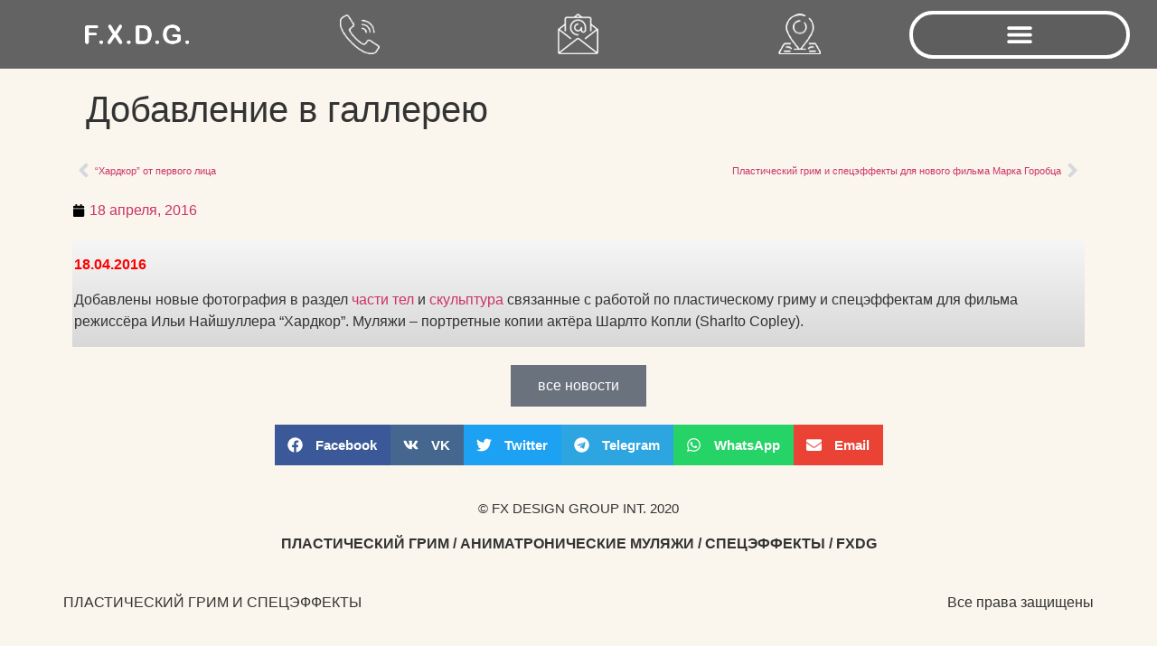

--- FILE ---
content_type: text/html; charset=UTF-8
request_url: http://www.fxdesignpro.com/%D0%B4%D0%BE%D0%B1%D0%B0%D0%B2%D0%BB%D0%B5%D0%BD%D0%B8%D0%B5-%D0%B2-%D0%B3%D0%B0%D0%BB%D0%BB%D0%B5%D1%80%D0%B5%D1%8E/
body_size: 62367
content:
<!doctype html><html lang="ru-RU"><head><meta charset="UTF-8"><meta name="viewport" content="width=device-width, initial-scale=1"><link rel="profile" href="https://gmpg.org/xfn/11"><meta name='robots' content='index, follow, max-image-preview:large, max-snippet:-1, max-video-preview:-1' /><link media="all" href="http://www.fxdesignpro.com/wp-content/cache/autoptimize/css/autoptimize_bff1f36bbf1b7ce338f2806dc3273b9b.css" rel="stylesheet"><title>Пластический грим и спецэффекты</title><meta name="description" content="Пластический грим и спецэффекты" /><link rel="canonical" href="https://www.fxdesignpro.com/добавление-в-галлерею/" /><meta property="og:locale" content="ru_RU" /><meta property="og:type" content="article" /><meta property="og:title" content="Пластический грим и спецэффекты" /><meta property="og:description" content="Пластический грим и спецэффекты" /><meta property="og:url" content="https://www.fxdesignpro.com/добавление-в-галлерею/" /><meta property="og:site_name" content="СТУДИЯ ПЕТРА ГОРШЕНИНА. FX DESIGN GROUP INT. ПЛАСТИЧЕСКИЙ ГРИМ И СПЕЦЭФФЕКТЫ" /><meta property="article:publisher" content="https://www.facebook.com/fxdg.ru" /><meta property="article:published_time" content="2016-04-18T17:48:44+00:00" /><meta property="article:modified_time" content="2017-05-29T11:04:29+00:00" /><meta property="og:image" content="https://www.fxdesignpro.com/wp-content/uploads/2012/06/IMG_3593.jpg" /><meta property="og:image:width" content="450" /><meta property="og:image:height" content="600" /><meta property="og:image:type" content="image/jpeg" /><meta name="author" content="F.X.D.G" /><meta name="twitter:card" content="summary_large_image" /><meta name="twitter:label1" content="Написано автором" /><meta name="twitter:data1" content="F.X.D.G" /> <script type="application/ld+json" class="yoast-schema-graph">{"@context":"https://schema.org","@graph":[{"@type":"WebPage","@id":"https://www.fxdesignpro.com/%d0%b4%d0%be%d0%b1%d0%b0%d0%b2%d0%bb%d0%b5%d0%bd%d0%b8%d0%b5-%d0%b2-%d0%b3%d0%b0%d0%bb%d0%bb%d0%b5%d1%80%d0%b5%d1%8e/","url":"https://www.fxdesignpro.com/%d0%b4%d0%be%d0%b1%d0%b0%d0%b2%d0%bb%d0%b5%d0%bd%d0%b8%d0%b5-%d0%b2-%d0%b3%d0%b0%d0%bb%d0%bb%d0%b5%d1%80%d0%b5%d1%8e/","name":"Пластический грим и спецэффекты","isPartOf":{"@id":"https://www.fxdesignpro.com/#website"},"primaryImageOfPage":{"@id":"https://www.fxdesignpro.com/%d0%b4%d0%be%d0%b1%d0%b0%d0%b2%d0%bb%d0%b5%d0%bd%d0%b8%d0%b5-%d0%b2-%d0%b3%d0%b0%d0%bb%d0%bb%d0%b5%d1%80%d0%b5%d1%8e/#primaryimage"},"image":{"@id":"https://www.fxdesignpro.com/%d0%b4%d0%be%d0%b1%d0%b0%d0%b2%d0%bb%d0%b5%d0%bd%d0%b8%d0%b5-%d0%b2-%d0%b3%d0%b0%d0%bb%d0%bb%d0%b5%d1%80%d0%b5%d1%8e/#primaryimage"},"thumbnailUrl":"https://www.fxdesignpro.com/wp-content/uploads/2012/06/IMG_3593.jpg","datePublished":"2016-04-18T17:48:44+00:00","dateModified":"2017-05-29T11:04:29+00:00","author":{"@id":"https://www.fxdesignpro.com/#/schema/person/91f847ef8410882ec8d117f20b62f6cf"},"description":"Пластический грим и спецэффекты","breadcrumb":{"@id":"https://www.fxdesignpro.com/%d0%b4%d0%be%d0%b1%d0%b0%d0%b2%d0%bb%d0%b5%d0%bd%d0%b8%d0%b5-%d0%b2-%d0%b3%d0%b0%d0%bb%d0%bb%d0%b5%d1%80%d0%b5%d1%8e/#breadcrumb"},"inLanguage":"ru-RU","potentialAction":[{"@type":"ReadAction","target":["https://www.fxdesignpro.com/%d0%b4%d0%be%d0%b1%d0%b0%d0%b2%d0%bb%d0%b5%d0%bd%d0%b8%d0%b5-%d0%b2-%d0%b3%d0%b0%d0%bb%d0%bb%d0%b5%d1%80%d0%b5%d1%8e/"]}]},{"@type":"ImageObject","inLanguage":"ru-RU","@id":"https://www.fxdesignpro.com/%d0%b4%d0%be%d0%b1%d0%b0%d0%b2%d0%bb%d0%b5%d0%bd%d0%b8%d0%b5-%d0%b2-%d0%b3%d0%b0%d0%bb%d0%bb%d0%b5%d1%80%d0%b5%d1%8e/#primaryimage","url":"https://www.fxdesignpro.com/wp-content/uploads/2012/06/IMG_3593.jpg","contentUrl":"https://www.fxdesignpro.com/wp-content/uploads/2012/06/IMG_3593.jpg","width":450,"height":600,"caption":"Скульптура. Пластический грим. Пётр Горшенин."},{"@type":"BreadcrumbList","@id":"https://www.fxdesignpro.com/%d0%b4%d0%be%d0%b1%d0%b0%d0%b2%d0%bb%d0%b5%d0%bd%d0%b8%d0%b5-%d0%b2-%d0%b3%d0%b0%d0%bb%d0%bb%d0%b5%d1%80%d0%b5%d1%8e/#breadcrumb","itemListElement":[{"@type":"ListItem","position":1,"name":"Главная страница","item":"https://www.fxdesignpro.com/"},{"@type":"ListItem","position":2,"name":"НОВОСТИ","item":"https://www.fxdesignpro.com/%d0%9d%d0%9e%d0%92%d0%9e%d0%a1%d0%a2%d0%98/"},{"@type":"ListItem","position":3,"name":"Добавление в галлерею"}]},{"@type":"WebSite","@id":"https://www.fxdesignpro.com/#website","url":"https://www.fxdesignpro.com/","name":"СТУДИЯ ПЕТРА ГОРШЕНИНА. FX DESIGN GROUP INT. ПЛАСТИЧЕСКИЙ ГРИМ И СПЕЦЭФФЕКТЫ","description":"ПЛАСТИЧЕСКИЙ ГРИМ И СПЕЦЭФФЕКТЫ","potentialAction":[{"@type":"SearchAction","target":{"@type":"EntryPoint","urlTemplate":"https://www.fxdesignpro.com/?s={search_term_string}"},"query-input":{"@type":"PropertyValueSpecification","valueRequired":true,"valueName":"search_term_string"}}],"inLanguage":"ru-RU"},{"@type":"Person","@id":"https://www.fxdesignpro.com/#/schema/person/91f847ef8410882ec8d117f20b62f6cf","name":"F.X.D.G","image":{"@type":"ImageObject","inLanguage":"ru-RU","@id":"https://www.fxdesignpro.com/#/schema/person/image/","url":"https://secure.gravatar.com/avatar/d328fb1ebd2d412240c47bc39b9308eeaa055669dcec6d15b3e89a1941b8447b?s=96&d=blank&r=g","contentUrl":"https://secure.gravatar.com/avatar/d328fb1ebd2d412240c47bc39b9308eeaa055669dcec6d15b3e89a1941b8447b?s=96&d=blank&r=g","caption":"F.X.D.G"},"url":"https://www.fxdesignpro.com/author/admin/"}]}</script> <link href='//hb.wpmucdn.com' rel='preconnect' /><link rel="alternate" type="application/rss+xml" title="СТУДИЯ ПЕТРА ГОРШЕНИНА. FX DESIGN GROUP INT. ПЛАСТИЧЕСКИЙ ГРИМ И СПЕЦЭФФЕКТЫ &raquo; Лента" href="https://www.fxdesignpro.com/feed/" /><link rel="alternate" type="application/rss+xml" title="СТУДИЯ ПЕТРА ГОРШЕНИНА. FX DESIGN GROUP INT. ПЛАСТИЧЕСКИЙ ГРИМ И СПЕЦЭФФЕКТЫ &raquo; Лента комментариев" href="https://www.fxdesignpro.com/comments/feed/" /><link rel="alternate" title="oEmbed (JSON)" type="application/json+oembed" href="https://www.fxdesignpro.com/wp-json/oembed/1.0/embed?url=https%3A%2F%2Fwww.fxdesignpro.com%2F%25d0%25b4%25d0%25be%25d0%25b1%25d0%25b0%25d0%25b2%25d0%25bb%25d0%25b5%25d0%25bd%25d0%25b8%25d0%25b5-%25d0%25b2-%25d0%25b3%25d0%25b0%25d0%25bb%25d0%25bb%25d0%25b5%25d1%2580%25d0%25b5%25d1%258e%2F" /><link rel="alternate" title="oEmbed (XML)" type="text/xml+oembed" href="https://www.fxdesignpro.com/wp-json/oembed/1.0/embed?url=https%3A%2F%2Fwww.fxdesignpro.com%2F%25d0%25b4%25d0%25be%25d0%25b1%25d0%25b0%25d0%25b2%25d0%25bb%25d0%25b5%25d0%25bd%25d0%25b8%25d0%25b5-%25d0%25b2-%25d0%25b3%25d0%25b0%25d0%25bb%25d0%25bb%25d0%25b5%25d1%2580%25d0%25b5%25d1%258e%2F&#038;format=xml" /><link rel='stylesheet' id='elementor-post-3046-css' href='http://www.fxdesignpro.com/wp-content/cache/autoptimize/css/autoptimize_single_2d0fd6cba8378ab5483aac19e7e31dac.css?ver=1764978370' media='all' /><link rel='stylesheet' id='elementor-post-3067-css' href='http://www.fxdesignpro.com/wp-content/cache/autoptimize/css/autoptimize_single_5c027672be68e9c6cb8e09003fd842ed.css?ver=1764978370' media='all' /><link rel='stylesheet' id='elementor-post-3505-css' href='http://www.fxdesignpro.com/wp-content/cache/autoptimize/css/autoptimize_single_df244026d54aae584d828172e4d375d8.css?ver=1764979864' media='all' /><link rel='stylesheet' id='elementor-gf-local-roboto-css' href='http://www.fxdesignpro.com/wp-content/cache/autoptimize/css/autoptimize_single_1119ad88deaf5865f5195c8ce980d12f.css?ver=1742254877' media='all' /><link rel='stylesheet' id='elementor-gf-local-robotoslab-css' href='http://www.fxdesignpro.com/wp-content/cache/autoptimize/css/autoptimize_single_20cad71040a127c3f8d6a2e6c6135421.css?ver=1742254882' media='all' /> <script src="http://www.fxdesignpro.com/wp-includes/js/jquery/jquery.min.js?ver=3.7.1" id="jquery-core-js"></script> <link rel="https://api.w.org/" href="https://www.fxdesignpro.com/wp-json/" /><link rel="alternate" title="JSON" type="application/json" href="https://www.fxdesignpro.com/wp-json/wp/v2/posts/1417" /><link rel="EditURI" type="application/rsd+xml" title="RSD" href="https://www.fxdesignpro.com/xmlrpc.php?rsd" /><meta name="generator" content="WordPress 6.9" /><link rel='shortlink' href='https://www.fxdesignpro.com/?p=1417' /><meta name="generator" content="Elementor 3.33.3; features: e_font_icon_svg, additional_custom_breakpoints; settings: css_print_method-external, google_font-enabled, font_display-auto"></head><body class="wp-singular post-template-default single single-post postid-1417 single-format-standard wp-embed-responsive wp-theme-hello-elementor metaslider-plugin hello-elementor-default elementor-default elementor-kit-3046 elementor-page-3505"> <a class="skip-link screen-reader-text" href="#content">Перейти к содержимому</a><header data-elementor-type="header" data-elementor-id="3067" class="elementor elementor-3067 elementor-location-header" data-elementor-post-type="elementor_library"><header class="elementor-section elementor-top-section elementor-element elementor-element-1179422 elementor-section-content-middle elementor-section-full_width elementor-section-height-min-height elementor-section-stretched elementor-hidden-tablet elementor-hidden-phone elementor-section-height-default elementor-section-items-middle elementor-invisible" data-id="1179422" data-element_type="section" data-settings="{&quot;background_background&quot;:&quot;classic&quot;,&quot;animation&quot;:&quot;fadeInUp&quot;,&quot;sticky&quot;:&quot;top&quot;,&quot;stretch_section&quot;:&quot;section-stretched&quot;,&quot;sticky_on&quot;:[&quot;desktop&quot;,&quot;tablet&quot;,&quot;mobile&quot;],&quot;sticky_offset&quot;:0,&quot;sticky_effects_offset&quot;:0,&quot;sticky_anchor_link_offset&quot;:0}"><div class="elementor-container elementor-column-gap-no"><div class="elementor-column elementor-col-20 elementor-top-column elementor-element elementor-element-235f6f39" data-id="235f6f39" data-element_type="column"><div class="elementor-widget-wrap elementor-element-populated"><div class="elementor-element elementor-element-4fa97b30 elementor-widget elementor-widget-image" data-id="4fa97b30" data-element_type="widget" data-settings="{&quot;motion_fx_motion_fx_scrolling&quot;:&quot;yes&quot;,&quot;motion_fx_devices&quot;:[&quot;desktop&quot;,&quot;tablet&quot;,&quot;mobile&quot;]}" data-widget_type="image.default"><div class="elementor-widget-container"> <a href="http://www.fxdesignpro.com/"> <img width="217" height="50" src="https://www.fxdesignpro.com/wp-content/uploads/2020/08/logo_1-2.png" class="attachment-large size-large wp-image-3083" alt="logo" /> </a></div></div></div></div><div class="elementor-column elementor-col-20 elementor-top-column elementor-element elementor-element-d0e6f3a" data-id="d0e6f3a" data-element_type="column"><div class="elementor-widget-wrap elementor-element-populated"><div class="elementor-element elementor-element-140423f elementor-widget elementor-widget-image" data-id="140423f" data-element_type="widget" data-widget_type="image.default"><div class="elementor-widget-container"> <a href="tel:+79037401220"> <img width="50" height="50" src="https://www.fxdesignpro.com/wp-content/uploads/2020/08/phone.png" class="attachment-large size-large wp-image-3562" alt="phone" /> </a></div></div></div></div><div class="elementor-column elementor-col-20 elementor-top-column elementor-element elementor-element-e6989f1" data-id="e6989f1" data-element_type="column"><div class="elementor-widget-wrap elementor-element-populated"><div class="elementor-element elementor-element-33d1872 elementor-widget elementor-widget-image" data-id="33d1872" data-element_type="widget" data-widget_type="image.default"><div class="elementor-widget-container"> <a href="mailto:fxdesignpro@gmail.com"> <img width="50" height="50" src="https://www.fxdesignpro.com/wp-content/uploads/2020/08/mail.png" class="attachment-large size-large wp-image-3563" alt="mail" /> </a></div></div></div></div><div class="elementor-column elementor-col-20 elementor-top-column elementor-element elementor-element-a76a0c4" data-id="a76a0c4" data-element_type="column"><div class="elementor-widget-wrap elementor-element-populated"><div class="elementor-element elementor-element-78d570a elementor-widget elementor-widget-image" data-id="78d570a" data-element_type="widget" data-widget_type="image.default"><div class="elementor-widget-container"> <a href="https://www.google.com/maps/place/FX+Design+group+int+(FXDG)/@55.7219306,37.5340768,15z/data=!4m5!3m4!1s0x0:0xb828561f003a4f72!8m2!3d55.7219306!4d37.5340768" yandexnavi=""> <img loading="lazy" width="50" height="50" src="https://www.fxdesignpro.com/wp-content/uploads/2020/08/location.png" class="attachment-large size-large wp-image-3564" alt="location" /> </a></div></div></div></div><div class="elementor-column elementor-col-20 elementor-top-column elementor-element elementor-element-cc0f6eb" data-id="cc0f6eb" data-element_type="column"><div class="elementor-widget-wrap elementor-element-populated"><div class="elementor-element elementor-element-6b78282 elementor-nav-menu--stretch elementor-nav-menu__text-align-center elementor-nav-menu--toggle elementor-nav-menu--burger elementor-widget elementor-widget-nav-menu" data-id="6b78282" data-element_type="widget" data-settings="{&quot;layout&quot;:&quot;dropdown&quot;,&quot;full_width&quot;:&quot;stretch&quot;,&quot;submenu_icon&quot;:{&quot;value&quot;:&quot;&lt;i aria-hidden=\&quot;true\&quot; class=\&quot;fas e-plus-icon\&quot;&gt;&lt;\/i&gt;&quot;,&quot;library&quot;:&quot;&quot;},&quot;toggle&quot;:&quot;burger&quot;}" data-widget_type="nav-menu.default"><div class="elementor-widget-container"><div class="elementor-menu-toggle" role="button" tabindex="0" aria-label="Переключатель меню" aria-expanded="false"> <svg aria-hidden="true" role="presentation" class="elementor-menu-toggle__icon--open e-font-icon-svg e-eicon-menu-bar" viewBox="0 0 1000 1000" xmlns="http://www.w3.org/2000/svg"><path d="M104 333H896C929 333 958 304 958 271S929 208 896 208H104C71 208 42 237 42 271S71 333 104 333ZM104 583H896C929 583 958 554 958 521S929 458 896 458H104C71 458 42 487 42 521S71 583 104 583ZM104 833H896C929 833 958 804 958 771S929 708 896 708H104C71 708 42 737 42 771S71 833 104 833Z"></path></svg><svg aria-hidden="true" role="presentation" class="elementor-menu-toggle__icon--close e-font-icon-svg e-eicon-close" viewBox="0 0 1000 1000" xmlns="http://www.w3.org/2000/svg"><path d="M742 167L500 408 258 167C246 154 233 150 217 150 196 150 179 158 167 167 154 179 150 196 150 212 150 229 154 242 171 254L408 500 167 742C138 771 138 800 167 829 196 858 225 858 254 829L496 587 738 829C750 842 767 846 783 846 800 846 817 842 829 829 842 817 846 804 846 783 846 767 842 750 829 737L588 500 833 258C863 229 863 200 833 171 804 137 775 137 742 167Z"></path></svg></div><nav class="elementor-nav-menu--dropdown elementor-nav-menu__container" aria-hidden="true"><ul id="menu-2-6b78282" class="elementor-nav-menu"><li class="menu-item menu-item-type-post_type menu-item-object-page menu-item-home menu-item-640"><a href="https://www.fxdesignpro.com/" class="elementor-item" tabindex="-1">F.X.D.G. Пластический грим и спецэффекты. Студия Петра Горшенина.</a></li><li class="menu-item menu-item-type-custom menu-item-object-custom menu-item-has-children menu-item-3490"><a href="#" class="elementor-item elementor-item-anchor" tabindex="-1">ГАЛЕРЕЯ / GALLERY</a><ul class="sub-menu elementor-nav-menu--dropdown"><li class="menu-item menu-item-type-post_type menu-item-object-page menu-item-66"><a href="https://www.fxdesignpro.com/%d0%b3%d0%b0%d0%bb%d0%b5%d1%80%d0%b5%d1%8f/%d0%b3%d1%80%d0%b8%d0%bc/" class="elementor-sub-item" tabindex="-1">ГРИМ / MAKEUP Пластический грим и спецэффекты. Студия Петра Горшенина FXDG.</a></li><li class="menu-item menu-item-type-post_type menu-item-object-page menu-item-97"><a href="https://www.fxdesignpro.com/%d0%b3%d0%b0%d0%bb%d0%b5%d1%80%d0%b5%d1%8f/%d0%bf%d0%bb%d0%b0%d1%81%d1%82%d0%b8%d1%87%d0%b5%d1%81%d0%ba%d0%b8%d0%b9-%d0%b3%d1%80%d0%b8%d0%bc/" class="elementor-sub-item" tabindex="-1">ПЛАСТИЧЕСКИЙ ГРИМ / PROSTHETIC MAKE-UPS Пластический грим и спецэффекты. Студия Петра Горшенина FXDG.</a></li><li class="menu-item menu-item-type-post_type menu-item-object-page menu-item-139"><a href="https://www.fxdesignpro.com/%d0%b3%d0%b0%d0%bb%d0%b5%d1%80%d0%b5%d1%8f/%d0%b3%d0%be%d0%bb%d0%be%d0%b2%d1%8b-%d0%b8-%d1%82%d0%b5%d0%bb%d0%b0/" class="elementor-sub-item" tabindex="-1">ГОЛОВЫ И ТЕЛА /  HEADS &#038; BODIES Пластический грим и спецэффекты. Студия Петра Горшенина FXDG.</a></li><li class="menu-item menu-item-type-post_type menu-item-object-page menu-item-166"><a href="https://www.fxdesignpro.com/%d0%b3%d0%b0%d0%bb%d0%b5%d1%80%d0%b5%d1%8f/%d1%80%d0%b0%d0%bd%d0%b5%d0%bd%d0%b8%d1%8f/" class="elementor-sub-item" tabindex="-1">РАНЕНИЯ / WOUNDS Пластический грим и спецэффекты. Студия Петра Горшенина FXDG.</a></li><li class="menu-item menu-item-type-post_type menu-item-object-page menu-item-197"><a href="https://www.fxdesignpro.com/%d0%b3%d0%b0%d0%bb%d0%b5%d1%80%d0%b5%d1%8f/%d0%b0%d0%bd%d0%b8%d0%bc%d0%b0%d1%82%d1%80%d0%be%d0%bd%d0%b8%d0%ba%d0%b0/" class="elementor-sub-item" tabindex="-1">АНИМАТРОНИКА / ANIMATRONICS . Пластический грим и спецэффекты. Студия Петра Горшенина FXDG.</a></li><li class="menu-item menu-item-type-post_type menu-item-object-page menu-item-252"><a href="https://www.fxdesignpro.com/%d0%b3%d0%b0%d0%bb%d0%b5%d1%80%d0%b5%d1%8f/%d0%bc%d1%83%d0%bb%d1%8f%d0%b6%d0%b8-%d0%b6%d0%b8%d0%b2%d0%be%d1%82%d0%bd%d1%8b%d1%85/" class="elementor-sub-item" tabindex="-1">МУЛЯЖИ ЖИВОТНЫХ / ANIMAL MODELS Пластический грим и спецэффекты. Студия Петра Горшенина FXDG.</a></li><li class="menu-item menu-item-type-post_type menu-item-object-page menu-item-228"><a href="https://www.fxdesignpro.com/%d0%b3%d0%b0%d0%bb%d0%b5%d1%80%d0%b5%d1%8f/%d1%81%d0%ba%d1%83%d0%bb%d1%8c%d0%bf%d1%82%d1%83%d1%80%d1%8b/" class="elementor-sub-item" tabindex="-1">СКУЛЬПТУРЫ / SCULPTURES Пластический грим и спецэффекты. Студия Петра Горшенина FXDG.</a></li><li class="menu-item menu-item-type-post_type menu-item-object-page menu-item-239"><a href="https://www.fxdesignpro.com/%d0%b3%d0%b0%d0%bb%d0%b5%d1%80%d0%b5%d1%8f/%d0%ba%d0%be%d1%81%d1%82%d1%8e%d0%bc%d1%8b/" class="elementor-sub-item" tabindex="-1">КОСТЮМЫ / COSTUMES Пластический грим и спецэффекты. Студия Петра Горшенина FXDG.</a></li><li class="menu-item menu-item-type-post_type menu-item-object-page menu-item-284"><a href="https://www.fxdesignpro.com/%d0%b3%d0%b0%d0%bb%d0%b5%d1%80%d0%b5%d1%8f/%d1%8d%d1%81%d0%ba%d0%b8%d0%b7%d1%8b/" class="elementor-sub-item" tabindex="-1">ЭСКИЗЫ / DRAFTS Пластический грим и спецэффекты. Студия Петра Горшенина FXDG.</a></li></ul></li><li class="menu-item menu-item-type-post_type menu-item-object-page menu-item-1548"><a href="https://www.fxdesignpro.com/%d1%84%d0%b8%d0%bb%d1%8c%d0%bc%d0%be%d0%b3%d1%80%d0%b0%d1%84%d0%b8%d1%8f/" class="elementor-item" tabindex="-1">ФИЛЬМОГРАФИЯ / FILMOGRAPHY</a></li><li class="menu-item menu-item-type-post_type menu-item-object-page menu-item-457"><a href="https://www.fxdesignpro.com/%d0%b2%d0%b8%d0%b4%d0%b5%d0%be/" class="elementor-item" tabindex="-1">ВИДЕО / VIDEO</a></li><li class="menu-item menu-item-type-post_type menu-item-object-page menu-item-627"><a href="https://www.fxdesignpro.com/f-x-d-g/" class="elementor-item" tabindex="-1">КОНТАКТ / CONTACT Пластический грим и спецэффекты. Студия Петра Горшенина FXDG.</a></li></ul></nav></div></div></div></div></div></header><header class="elementor-section elementor-top-section elementor-element elementor-element-4dffe15 elementor-section-content-middle elementor-section-full_width elementor-section-height-min-height elementor-section-stretched elementor-hidden-desktop elementor-section-height-default elementor-section-items-middle elementor-invisible" data-id="4dffe15" data-element_type="section" data-settings="{&quot;background_background&quot;:&quot;classic&quot;,&quot;animation&quot;:&quot;fadeInUp&quot;,&quot;stretch_section&quot;:&quot;section-stretched&quot;}"><div class="elementor-container elementor-column-gap-no"><div class="elementor-column elementor-col-50 elementor-top-column elementor-element elementor-element-cff6a91" data-id="cff6a91" data-element_type="column"><div class="elementor-widget-wrap elementor-element-populated"><div class="elementor-element elementor-element-2c9e1d5 elementor-widget-mobile__width-auto elementor-hidden-desktop elementor-widget elementor-widget-image" data-id="2c9e1d5" data-element_type="widget" data-settings="{&quot;motion_fx_motion_fx_scrolling&quot;:&quot;yes&quot;,&quot;motion_fx_devices&quot;:[&quot;desktop&quot;,&quot;tablet&quot;,&quot;mobile&quot;]}" data-widget_type="image.default"><div class="elementor-widget-container"> <a href="http://www.fxdesignpro.com/"> <img width="217" height="50" src="https://www.fxdesignpro.com/wp-content/uploads/2020/08/logo_1-2.png" class="attachment-large size-large wp-image-3083" alt="logo" /> </a></div></div></div></div><div class="elementor-column elementor-col-50 elementor-top-column elementor-element elementor-element-99e234e" data-id="99e234e" data-element_type="column"><div class="elementor-widget-wrap elementor-element-populated"><div class="elementor-element elementor-element-4dfe246 elementor-nav-menu--stretch elementor-nav-menu__text-align-center elementor-nav-menu--toggle elementor-nav-menu--burger elementor-widget elementor-widget-nav-menu" data-id="4dfe246" data-element_type="widget" data-settings="{&quot;layout&quot;:&quot;dropdown&quot;,&quot;full_width&quot;:&quot;stretch&quot;,&quot;submenu_icon&quot;:{&quot;value&quot;:&quot;&lt;i aria-hidden=\&quot;true\&quot; class=\&quot;fas e-plus-icon\&quot;&gt;&lt;\/i&gt;&quot;,&quot;library&quot;:&quot;&quot;},&quot;toggle&quot;:&quot;burger&quot;}" data-widget_type="nav-menu.default"><div class="elementor-widget-container"><div class="elementor-menu-toggle" role="button" tabindex="0" aria-label="Переключатель меню" aria-expanded="false"> <svg aria-hidden="true" role="presentation" class="elementor-menu-toggle__icon--open e-font-icon-svg e-eicon-menu-bar" viewBox="0 0 1000 1000" xmlns="http://www.w3.org/2000/svg"><path d="M104 333H896C929 333 958 304 958 271S929 208 896 208H104C71 208 42 237 42 271S71 333 104 333ZM104 583H896C929 583 958 554 958 521S929 458 896 458H104C71 458 42 487 42 521S71 583 104 583ZM104 833H896C929 833 958 804 958 771S929 708 896 708H104C71 708 42 737 42 771S71 833 104 833Z"></path></svg><svg aria-hidden="true" role="presentation" class="elementor-menu-toggle__icon--close e-font-icon-svg e-eicon-close" viewBox="0 0 1000 1000" xmlns="http://www.w3.org/2000/svg"><path d="M742 167L500 408 258 167C246 154 233 150 217 150 196 150 179 158 167 167 154 179 150 196 150 212 150 229 154 242 171 254L408 500 167 742C138 771 138 800 167 829 196 858 225 858 254 829L496 587 738 829C750 842 767 846 783 846 800 846 817 842 829 829 842 817 846 804 846 783 846 767 842 750 829 737L588 500 833 258C863 229 863 200 833 171 804 137 775 137 742 167Z"></path></svg></div><nav class="elementor-nav-menu--dropdown elementor-nav-menu__container" aria-hidden="true"><ul id="menu-2-4dfe246" class="elementor-nav-menu"><li class="menu-item menu-item-type-post_type menu-item-object-page menu-item-home menu-item-640"><a href="https://www.fxdesignpro.com/" class="elementor-item" tabindex="-1">F.X.D.G. Пластический грим и спецэффекты. Студия Петра Горшенина.</a></li><li class="menu-item menu-item-type-custom menu-item-object-custom menu-item-has-children menu-item-3490"><a href="#" class="elementor-item elementor-item-anchor" tabindex="-1">ГАЛЕРЕЯ / GALLERY</a><ul class="sub-menu elementor-nav-menu--dropdown"><li class="menu-item menu-item-type-post_type menu-item-object-page menu-item-66"><a href="https://www.fxdesignpro.com/%d0%b3%d0%b0%d0%bb%d0%b5%d1%80%d0%b5%d1%8f/%d0%b3%d1%80%d0%b8%d0%bc/" class="elementor-sub-item" tabindex="-1">ГРИМ / MAKEUP Пластический грим и спецэффекты. Студия Петра Горшенина FXDG.</a></li><li class="menu-item menu-item-type-post_type menu-item-object-page menu-item-97"><a href="https://www.fxdesignpro.com/%d0%b3%d0%b0%d0%bb%d0%b5%d1%80%d0%b5%d1%8f/%d0%bf%d0%bb%d0%b0%d1%81%d1%82%d0%b8%d1%87%d0%b5%d1%81%d0%ba%d0%b8%d0%b9-%d0%b3%d1%80%d0%b8%d0%bc/" class="elementor-sub-item" tabindex="-1">ПЛАСТИЧЕСКИЙ ГРИМ / PROSTHETIC MAKE-UPS Пластический грим и спецэффекты. Студия Петра Горшенина FXDG.</a></li><li class="menu-item menu-item-type-post_type menu-item-object-page menu-item-139"><a href="https://www.fxdesignpro.com/%d0%b3%d0%b0%d0%bb%d0%b5%d1%80%d0%b5%d1%8f/%d0%b3%d0%be%d0%bb%d0%be%d0%b2%d1%8b-%d0%b8-%d1%82%d0%b5%d0%bb%d0%b0/" class="elementor-sub-item" tabindex="-1">ГОЛОВЫ И ТЕЛА /  HEADS &#038; BODIES Пластический грим и спецэффекты. Студия Петра Горшенина FXDG.</a></li><li class="menu-item menu-item-type-post_type menu-item-object-page menu-item-166"><a href="https://www.fxdesignpro.com/%d0%b3%d0%b0%d0%bb%d0%b5%d1%80%d0%b5%d1%8f/%d1%80%d0%b0%d0%bd%d0%b5%d0%bd%d0%b8%d1%8f/" class="elementor-sub-item" tabindex="-1">РАНЕНИЯ / WOUNDS Пластический грим и спецэффекты. Студия Петра Горшенина FXDG.</a></li><li class="menu-item menu-item-type-post_type menu-item-object-page menu-item-197"><a href="https://www.fxdesignpro.com/%d0%b3%d0%b0%d0%bb%d0%b5%d1%80%d0%b5%d1%8f/%d0%b0%d0%bd%d0%b8%d0%bc%d0%b0%d1%82%d1%80%d0%be%d0%bd%d0%b8%d0%ba%d0%b0/" class="elementor-sub-item" tabindex="-1">АНИМАТРОНИКА / ANIMATRONICS . Пластический грим и спецэффекты. Студия Петра Горшенина FXDG.</a></li><li class="menu-item menu-item-type-post_type menu-item-object-page menu-item-252"><a href="https://www.fxdesignpro.com/%d0%b3%d0%b0%d0%bb%d0%b5%d1%80%d0%b5%d1%8f/%d0%bc%d1%83%d0%bb%d1%8f%d0%b6%d0%b8-%d0%b6%d0%b8%d0%b2%d0%be%d1%82%d0%bd%d1%8b%d1%85/" class="elementor-sub-item" tabindex="-1">МУЛЯЖИ ЖИВОТНЫХ / ANIMAL MODELS Пластический грим и спецэффекты. Студия Петра Горшенина FXDG.</a></li><li class="menu-item menu-item-type-post_type menu-item-object-page menu-item-228"><a href="https://www.fxdesignpro.com/%d0%b3%d0%b0%d0%bb%d0%b5%d1%80%d0%b5%d1%8f/%d1%81%d0%ba%d1%83%d0%bb%d1%8c%d0%bf%d1%82%d1%83%d1%80%d1%8b/" class="elementor-sub-item" tabindex="-1">СКУЛЬПТУРЫ / SCULPTURES Пластический грим и спецэффекты. Студия Петра Горшенина FXDG.</a></li><li class="menu-item menu-item-type-post_type menu-item-object-page menu-item-239"><a href="https://www.fxdesignpro.com/%d0%b3%d0%b0%d0%bb%d0%b5%d1%80%d0%b5%d1%8f/%d0%ba%d0%be%d1%81%d1%82%d1%8e%d0%bc%d1%8b/" class="elementor-sub-item" tabindex="-1">КОСТЮМЫ / COSTUMES Пластический грим и спецэффекты. Студия Петра Горшенина FXDG.</a></li><li class="menu-item menu-item-type-post_type menu-item-object-page menu-item-284"><a href="https://www.fxdesignpro.com/%d0%b3%d0%b0%d0%bb%d0%b5%d1%80%d0%b5%d1%8f/%d1%8d%d1%81%d0%ba%d0%b8%d0%b7%d1%8b/" class="elementor-sub-item" tabindex="-1">ЭСКИЗЫ / DRAFTS Пластический грим и спецэффекты. Студия Петра Горшенина FXDG.</a></li></ul></li><li class="menu-item menu-item-type-post_type menu-item-object-page menu-item-1548"><a href="https://www.fxdesignpro.com/%d1%84%d0%b8%d0%bb%d1%8c%d0%bc%d0%be%d0%b3%d1%80%d0%b0%d1%84%d0%b8%d1%8f/" class="elementor-item" tabindex="-1">ФИЛЬМОГРАФИЯ / FILMOGRAPHY</a></li><li class="menu-item menu-item-type-post_type menu-item-object-page menu-item-457"><a href="https://www.fxdesignpro.com/%d0%b2%d0%b8%d0%b4%d0%b5%d0%be/" class="elementor-item" tabindex="-1">ВИДЕО / VIDEO</a></li><li class="menu-item menu-item-type-post_type menu-item-object-page menu-item-627"><a href="https://www.fxdesignpro.com/f-x-d-g/" class="elementor-item" tabindex="-1">КОНТАКТ / CONTACT Пластический грим и спецэффекты. Студия Петра Горшенина FXDG.</a></li></ul></nav></div></div></div></div></div></header></header><div data-elementor-type="single-post" data-elementor-id="3505" class="elementor elementor-3505 elementor-location-single post-1417 post type-post status-publish format-standard has-post-thumbnail hentry category-1" data-elementor-post-type="elementor_library"><section class="elementor-section elementor-top-section elementor-element elementor-element-42d176b elementor-section-boxed elementor-section-height-default elementor-section-height-default" data-id="42d176b" data-element_type="section"><div class="elementor-container elementor-column-gap-default"><div class="elementor-column elementor-col-100 elementor-top-column elementor-element elementor-element-cf96ffd" data-id="cf96ffd" data-element_type="column"><div class="elementor-widget-wrap elementor-element-populated"><div class="elementor-element elementor-element-5263fbb elementor-invisible elementor-widget elementor-widget-theme-post-title elementor-page-title elementor-widget-heading" data-id="5263fbb" data-element_type="widget" data-settings="{&quot;_animation&quot;:&quot;fadeInLeft&quot;}" data-widget_type="theme-post-title.default"><div class="elementor-widget-container"><h1 class="elementor-heading-title elementor-size-default">Добавление в галлерею</h1></div></div></div></div></div></section><section class="elementor-section elementor-top-section elementor-element elementor-element-a1480e1 elementor-section-boxed elementor-section-height-default elementor-section-height-default" data-id="a1480e1" data-element_type="section"><div class="elementor-container elementor-column-gap-default"><div class="elementor-column elementor-col-100 elementor-top-column elementor-element elementor-element-8ac1071" data-id="8ac1071" data-element_type="column"><div class="elementor-widget-wrap elementor-element-populated"><div class="elementor-element elementor-element-a18a071 elementor-widget elementor-widget-post-navigation" data-id="a18a071" data-element_type="widget" data-widget_type="post-navigation.default"><div class="elementor-widget-container"><div class="elementor-post-navigation" role="navigation" aria-label="Навигация записи"><div class="elementor-post-navigation__prev elementor-post-navigation__link"> <a href="https://www.fxdesignpro.com/%d1%85%d0%b0%d1%80%d0%b4%d0%ba%d0%be%d1%80-%d0%be%d1%82-%d0%bf%d0%b5%d1%80%d0%b2%d0%be%d0%b3%d0%be-%d0%bb%d0%b8%d1%86%d0%b0/" rel="prev"><span class="post-navigation__arrow-wrapper post-navigation__arrow-prev"><svg aria-hidden="true" class="e-font-icon-svg e-fas-angle-left" viewBox="0 0 256 512" xmlns="http://www.w3.org/2000/svg"><path d="M31.7 239l136-136c9.4-9.4 24.6-9.4 33.9 0l22.6 22.6c9.4 9.4 9.4 24.6 0 33.9L127.9 256l96.4 96.4c9.4 9.4 9.4 24.6 0 33.9L201.7 409c-9.4 9.4-24.6 9.4-33.9 0l-136-136c-9.5-9.4-9.5-24.6-.1-34z"></path></svg><span class="elementor-screen-only">Пред</span></span><span class="elementor-post-navigation__link__prev"><span class="post-navigation__prev--title">&#8220;Хардкор&#8221; от первого лица</span></span></a></div><div class="elementor-post-navigation__next elementor-post-navigation__link"> <a href="https://www.fxdesignpro.com/%d0%bf%d0%bb%d0%b0%d1%81%d1%82%d0%b8%d1%87%d0%b5%d1%81%d0%ba%d0%b8%d0%b9-%d0%b3%d1%80%d0%b8%d0%bc-%d0%b8-%d1%81%d0%bf%d0%b5%d1%86%d1%8d%d1%84%d1%84%d0%b5%d0%ba%d1%82%d1%8b-%d0%b4%d0%bb%d1%8f-%d0%bd/" rel="next"><span class="elementor-post-navigation__link__next"><span class="post-navigation__next--title">Пластический грим и спецэффекты для нового фильма Марка Горобца</span></span><span class="post-navigation__arrow-wrapper post-navigation__arrow-next"><svg aria-hidden="true" class="e-font-icon-svg e-fas-angle-right" viewBox="0 0 256 512" xmlns="http://www.w3.org/2000/svg"><path d="M224.3 273l-136 136c-9.4 9.4-24.6 9.4-33.9 0l-22.6-22.6c-9.4-9.4-9.4-24.6 0-33.9l96.4-96.4-96.4-96.4c-9.4-9.4-9.4-24.6 0-33.9L54.3 103c9.4-9.4 24.6-9.4 33.9 0l136 136c9.5 9.4 9.5 24.6.1 34z"></path></svg><span class="elementor-screen-only">Следующая</span></span></a></div></div></div></div></div></div></div></section><section class="elementor-section elementor-top-section elementor-element elementor-element-7bf6b6e elementor-section-boxed elementor-section-height-default elementor-section-height-default" data-id="7bf6b6e" data-element_type="section"><div class="elementor-container elementor-column-gap-default"><div class="elementor-column elementor-col-100 elementor-top-column elementor-element elementor-element-c275372" data-id="c275372" data-element_type="column"><div class="elementor-widget-wrap elementor-element-populated"><div class="elementor-element elementor-element-3fee610 elementor-widget elementor-widget-post-info" data-id="3fee610" data-element_type="widget" data-widget_type="post-info.default"><div class="elementor-widget-container"><ul class="elementor-inline-items elementor-icon-list-items elementor-post-info"><li class="elementor-icon-list-item elementor-repeater-item-4b5c93e elementor-inline-item" itemprop="datePublished"> <a href="https://www.fxdesignpro.com/2016/04/18/"> <span class="elementor-icon-list-icon"> <svg aria-hidden="true" class="e-font-icon-svg e-fas-calendar" viewBox="0 0 448 512" xmlns="http://www.w3.org/2000/svg"><path d="M12 192h424c6.6 0 12 5.4 12 12v260c0 26.5-21.5 48-48 48H48c-26.5 0-48-21.5-48-48V204c0-6.6 5.4-12 12-12zm436-44v-36c0-26.5-21.5-48-48-48h-48V12c0-6.6-5.4-12-12-12h-40c-6.6 0-12 5.4-12 12v52H160V12c0-6.6-5.4-12-12-12h-40c-6.6 0-12 5.4-12 12v52H48C21.5 64 0 85.5 0 112v36c0 6.6 5.4 12 12 12h424c6.6 0 12-5.4 12-12z"></path></svg> </span> <span class="elementor-icon-list-text elementor-post-info__item elementor-post-info__item--type-date"> <time>18 апреля, 2016</time> </span> </a></li></ul></div></div></div></div></div></section><section class="elementor-section elementor-top-section elementor-element elementor-element-42c4a2a elementor-section-boxed elementor-section-height-default elementor-section-height-default" data-id="42c4a2a" data-element_type="section"><div class="elementor-container elementor-column-gap-default"><div class="elementor-column elementor-col-100 elementor-top-column elementor-element elementor-element-4096198" data-id="4096198" data-element_type="column"><div class="elementor-widget-wrap elementor-element-populated"><div class="elementor-element elementor-element-1bc5283 elementor-invisible elementor-widget elementor-widget-theme-post-content" data-id="1bc5283" data-element_type="widget" data-settings="{&quot;_animation&quot;:&quot;fadeInUp&quot;}" data-widget_type="theme-post-content.default"><div class="elementor-widget-container"><p><span id="more-1417"></span></p><p><span style="color: #ff0000;"><strong>18.04.2016</strong></span></p><p>Добавлены новые фотография в раздел <a href="https://www.fxdesignpro.com/%d0%93%d0%90%d0%9b%d0%95%d0%a0%d0%95%d0%af/%d0%b3%d0%be%d0%bb%d0%be%d0%b2%d1%8b-%d0%b8-%d1%82%d0%b5%d0%bb%d0%b0/">части тел</a> и <a href="https://www.fxdesignpro.com/%d0%93%d0%90%d0%9b%d0%95%d0%a0%d0%95%d0%af/%d1%81%d0%ba%d1%83%d0%bb%d1%8c%d0%bf%d1%82%d1%83%d1%80%d1%8b/">скульптура</a> связанные с работой по пластическому гриму и спецэффектам для фильма режиссёра Ильи Найшуллера &#8220;Хардкор&#8221;. Муляжи &#8211; портретные копии актёра Шарлто Копли (Sharlto Copley).</p></div></div></div></div></div></section><section class="elementor-section elementor-top-section elementor-element elementor-element-f303c13 elementor-section-boxed elementor-section-height-default elementor-section-height-default" data-id="f303c13" data-element_type="section"><div class="elementor-container elementor-column-gap-default"><div class="elementor-column elementor-col-100 elementor-top-column elementor-element elementor-element-273173f" data-id="273173f" data-element_type="column"><div class="elementor-widget-wrap elementor-element-populated"><div class="elementor-element elementor-element-0479a43 elementor-align-center elementor-invisible elementor-widget elementor-widget-button" data-id="0479a43" data-element_type="widget" data-settings="{&quot;_animation&quot;:&quot;fadeInLeft&quot;}" data-widget_type="button.default"><div class="elementor-widget-container"><div class="elementor-button-wrapper"> <a class="elementor-button elementor-button-link elementor-size-md" href="http://www.fxdesignpro.com/%d0%9d%d0%9e%d0%92%d0%9e%d0%a1%d0%a2%d0%98/"> <span class="elementor-button-content-wrapper"> <span class="elementor-button-text">все новости</span> </span> </a></div></div></div></div></div></div></section><section class="elementor-section elementor-top-section elementor-element elementor-element-9b632d8 elementor-section-boxed elementor-section-height-default elementor-section-height-default" data-id="9b632d8" data-element_type="section"><div class="elementor-container elementor-column-gap-default"><div class="elementor-column elementor-col-100 elementor-top-column elementor-element elementor-element-9e8b93c" data-id="9e8b93c" data-element_type="column"><div class="elementor-widget-wrap elementor-element-populated"><div class="elementor-element elementor-element-302dab4 elementor-share-buttons--skin-flat elementor-hidden-tablet elementor-hidden-phone elementor-share-buttons--view-icon-text elementor-share-buttons--shape-square elementor-grid-0 elementor-share-buttons--color-official elementor-invisible elementor-widget elementor-widget-share-buttons" data-id="302dab4" data-element_type="widget" data-settings="{&quot;_animation&quot;:&quot;fadeInUp&quot;}" data-widget_type="share-buttons.default"><div class="elementor-widget-container"><div class="elementor-grid" role="list"><div class="elementor-grid-item" role="listitem"><div class="elementor-share-btn elementor-share-btn_facebook" role="button" tabindex="0" aria-label="Поделиться в facebook"> <span class="elementor-share-btn__icon"> <svg aria-hidden="true" class="e-font-icon-svg e-fab-facebook" viewBox="0 0 512 512" xmlns="http://www.w3.org/2000/svg"><path d="M504 256C504 119 393 8 256 8S8 119 8 256c0 123.78 90.69 226.38 209.25 245V327.69h-63V256h63v-54.64c0-62.15 37-96.48 93.67-96.48 27.14 0 55.52 4.84 55.52 4.84v61h-31.28c-30.8 0-40.41 19.12-40.41 38.73V256h68.78l-11 71.69h-57.78V501C413.31 482.38 504 379.78 504 256z"></path></svg> </span><div class="elementor-share-btn__text"> <span class="elementor-share-btn__title"> Facebook </span></div></div></div><div class="elementor-grid-item" role="listitem"><div class="elementor-share-btn elementor-share-btn_vk" role="button" tabindex="0" aria-label="Поделиться в vk"> <span class="elementor-share-btn__icon"> <svg aria-hidden="true" class="e-font-icon-svg e-fab-vk" viewBox="0 0 576 512" xmlns="http://www.w3.org/2000/svg"><path d="M545 117.7c3.7-12.5 0-21.7-17.8-21.7h-58.9c-15 0-21.9 7.9-25.6 16.7 0 0-30 73.1-72.4 120.5-13.7 13.7-20 18.1-27.5 18.1-3.7 0-9.4-4.4-9.4-16.9V117.7c0-15-4.2-21.7-16.6-21.7h-92.6c-9.4 0-15 7-15 13.5 0 14.2 21.2 17.5 23.4 57.5v86.8c0 19-3.4 22.5-10.9 22.5-20 0-68.6-73.4-97.4-157.4-5.8-16.3-11.5-22.9-26.6-22.9H38.8c-16.8 0-20.2 7.9-20.2 16.7 0 15.6 20 93.1 93.1 195.5C160.4 378.1 229 416 291.4 416c37.5 0 42.1-8.4 42.1-22.9 0-66.8-3.4-73.1 15.4-73.1 8.7 0 23.7 4.4 58.7 38.1 40 40 46.6 57.9 69 57.9h58.9c16.8 0 25.3-8.4 20.4-25-11.2-34.9-86.9-106.7-90.3-111.5-8.7-11.2-6.2-16.2 0-26.2.1-.1 72-101.3 79.4-135.6z"></path></svg> </span><div class="elementor-share-btn__text"> <span class="elementor-share-btn__title"> VK </span></div></div></div><div class="elementor-grid-item" role="listitem"><div class="elementor-share-btn elementor-share-btn_twitter" role="button" tabindex="0" aria-label="Поделиться в twitter"> <span class="elementor-share-btn__icon"> <svg aria-hidden="true" class="e-font-icon-svg e-fab-twitter" viewBox="0 0 512 512" xmlns="http://www.w3.org/2000/svg"><path d="M459.37 151.716c.325 4.548.325 9.097.325 13.645 0 138.72-105.583 298.558-298.558 298.558-59.452 0-114.68-17.219-161.137-47.106 8.447.974 16.568 1.299 25.34 1.299 49.055 0 94.213-16.568 130.274-44.832-46.132-.975-84.792-31.188-98.112-72.772 6.498.974 12.995 1.624 19.818 1.624 9.421 0 18.843-1.3 27.614-3.573-48.081-9.747-84.143-51.98-84.143-102.985v-1.299c13.969 7.797 30.214 12.67 47.431 13.319-28.264-18.843-46.781-51.005-46.781-87.391 0-19.492 5.197-37.36 14.294-52.954 51.655 63.675 129.3 105.258 216.365 109.807-1.624-7.797-2.599-15.918-2.599-24.04 0-57.828 46.782-104.934 104.934-104.934 30.213 0 57.502 12.67 76.67 33.137 23.715-4.548 46.456-13.32 66.599-25.34-7.798 24.366-24.366 44.833-46.132 57.827 21.117-2.273 41.584-8.122 60.426-16.243-14.292 20.791-32.161 39.308-52.628 54.253z"></path></svg> </span><div class="elementor-share-btn__text"> <span class="elementor-share-btn__title"> Twitter </span></div></div></div><div class="elementor-grid-item" role="listitem"><div class="elementor-share-btn elementor-share-btn_telegram" role="button" tabindex="0" aria-label="Поделиться в telegram"> <span class="elementor-share-btn__icon"> <svg aria-hidden="true" class="e-font-icon-svg e-fab-telegram" viewBox="0 0 496 512" xmlns="http://www.w3.org/2000/svg"><path d="M248 8C111 8 0 119 0 256s111 248 248 248 248-111 248-248S385 8 248 8zm121.8 169.9l-40.7 191.8c-3 13.6-11.1 16.9-22.4 10.5l-62-45.7-29.9 28.8c-3.3 3.3-6.1 6.1-12.5 6.1l4.4-63.1 114.9-103.8c5-4.4-1.1-6.9-7.7-2.5l-142 89.4-61.2-19.1c-13.3-4.2-13.6-13.3 2.8-19.7l239.1-92.2c11.1-4 20.8 2.7 17.2 19.5z"></path></svg> </span><div class="elementor-share-btn__text"> <span class="elementor-share-btn__title"> Telegram </span></div></div></div><div class="elementor-grid-item" role="listitem"><div class="elementor-share-btn elementor-share-btn_whatsapp" role="button" tabindex="0" aria-label="Поделиться в whatsapp"> <span class="elementor-share-btn__icon"> <svg aria-hidden="true" class="e-font-icon-svg e-fab-whatsapp" viewBox="0 0 448 512" xmlns="http://www.w3.org/2000/svg"><path d="M380.9 97.1C339 55.1 283.2 32 223.9 32c-122.4 0-222 99.6-222 222 0 39.1 10.2 77.3 29.6 111L0 480l117.7-30.9c32.4 17.7 68.9 27 106.1 27h.1c122.3 0 224.1-99.6 224.1-222 0-59.3-25.2-115-67.1-157zm-157 341.6c-33.2 0-65.7-8.9-94-25.7l-6.7-4-69.8 18.3L72 359.2l-4.4-7c-18.5-29.4-28.2-63.3-28.2-98.2 0-101.7 82.8-184.5 184.6-184.5 49.3 0 95.6 19.2 130.4 54.1 34.8 34.9 56.2 81.2 56.1 130.5 0 101.8-84.9 184.6-186.6 184.6zm101.2-138.2c-5.5-2.8-32.8-16.2-37.9-18-5.1-1.9-8.8-2.8-12.5 2.8-3.7 5.6-14.3 18-17.6 21.8-3.2 3.7-6.5 4.2-12 1.4-32.6-16.3-54-29.1-75.5-66-5.7-9.8 5.7-9.1 16.3-30.3 1.8-3.7.9-6.9-.5-9.7-1.4-2.8-12.5-30.1-17.1-41.2-4.5-10.8-9.1-9.3-12.5-9.5-3.2-.2-6.9-.2-10.6-.2-3.7 0-9.7 1.4-14.8 6.9-5.1 5.6-19.4 19-19.4 46.3 0 27.3 19.9 53.7 22.6 57.4 2.8 3.7 39.1 59.7 94.8 83.8 35.2 15.2 49 16.5 66.6 13.9 10.7-1.6 32.8-13.4 37.4-26.4 4.6-13 4.6-24.1 3.2-26.4-1.3-2.5-5-3.9-10.5-6.6z"></path></svg> </span><div class="elementor-share-btn__text"> <span class="elementor-share-btn__title"> WhatsApp </span></div></div></div><div class="elementor-grid-item" role="listitem"><div class="elementor-share-btn elementor-share-btn_email" role="button" tabindex="0" aria-label="Поделиться в email"> <span class="elementor-share-btn__icon"> <svg aria-hidden="true" class="e-font-icon-svg e-fas-envelope" viewBox="0 0 512 512" xmlns="http://www.w3.org/2000/svg"><path d="M502.3 190.8c3.9-3.1 9.7-.2 9.7 4.7V400c0 26.5-21.5 48-48 48H48c-26.5 0-48-21.5-48-48V195.6c0-5 5.7-7.8 9.7-4.7 22.4 17.4 52.1 39.5 154.1 113.6 21.1 15.4 56.7 47.8 92.2 47.6 35.7.3 72-32.8 92.3-47.6 102-74.1 131.6-96.3 154-113.7zM256 320c23.2.4 56.6-29.2 73.4-41.4 132.7-96.3 142.8-104.7 173.4-128.7 5.8-4.5 9.2-11.5 9.2-18.9v-19c0-26.5-21.5-48-48-48H48C21.5 64 0 85.5 0 112v19c0 7.4 3.4 14.3 9.2 18.9 30.6 23.9 40.7 32.4 173.4 128.7 16.8 12.2 50.2 41.8 73.4 41.4z"></path></svg> </span><div class="elementor-share-btn__text"> <span class="elementor-share-btn__title"> Email </span></div></div></div></div></div></div></div></div></div></section><section class="elementor-section elementor-top-section elementor-element elementor-element-bbc9170 elementor-section-boxed elementor-section-height-default elementor-section-height-default" data-id="bbc9170" data-element_type="section"><div class="elementor-container elementor-column-gap-default"><div class="elementor-column elementor-col-100 elementor-top-column elementor-element elementor-element-3e4ced6" data-id="3e4ced6" data-element_type="column"><div class="elementor-widget-wrap elementor-element-populated"><div class="elementor-element elementor-element-382a1cc elementor-share-buttons--skin-flat elementor-share-buttons--view-icon elementor-hidden-desktop elementor-share-buttons--shape-square elementor-grid-0 elementor-share-buttons--color-official elementor-invisible elementor-widget elementor-widget-share-buttons" data-id="382a1cc" data-element_type="widget" data-settings="{&quot;_animation&quot;:&quot;fadeInUp&quot;}" data-widget_type="share-buttons.default"><div class="elementor-widget-container"><div class="elementor-grid" role="list"><div class="elementor-grid-item" role="listitem"><div class="elementor-share-btn elementor-share-btn_facebook" role="button" tabindex="0" aria-label="Поделиться в facebook"> <span class="elementor-share-btn__icon"> <svg aria-hidden="true" class="e-font-icon-svg e-fab-facebook" viewBox="0 0 512 512" xmlns="http://www.w3.org/2000/svg"><path d="M504 256C504 119 393 8 256 8S8 119 8 256c0 123.78 90.69 226.38 209.25 245V327.69h-63V256h63v-54.64c0-62.15 37-96.48 93.67-96.48 27.14 0 55.52 4.84 55.52 4.84v61h-31.28c-30.8 0-40.41 19.12-40.41 38.73V256h68.78l-11 71.69h-57.78V501C413.31 482.38 504 379.78 504 256z"></path></svg> </span></div></div><div class="elementor-grid-item" role="listitem"><div class="elementor-share-btn elementor-share-btn_vk" role="button" tabindex="0" aria-label="Поделиться в vk"> <span class="elementor-share-btn__icon"> <svg aria-hidden="true" class="e-font-icon-svg e-fab-vk" viewBox="0 0 576 512" xmlns="http://www.w3.org/2000/svg"><path d="M545 117.7c3.7-12.5 0-21.7-17.8-21.7h-58.9c-15 0-21.9 7.9-25.6 16.7 0 0-30 73.1-72.4 120.5-13.7 13.7-20 18.1-27.5 18.1-3.7 0-9.4-4.4-9.4-16.9V117.7c0-15-4.2-21.7-16.6-21.7h-92.6c-9.4 0-15 7-15 13.5 0 14.2 21.2 17.5 23.4 57.5v86.8c0 19-3.4 22.5-10.9 22.5-20 0-68.6-73.4-97.4-157.4-5.8-16.3-11.5-22.9-26.6-22.9H38.8c-16.8 0-20.2 7.9-20.2 16.7 0 15.6 20 93.1 93.1 195.5C160.4 378.1 229 416 291.4 416c37.5 0 42.1-8.4 42.1-22.9 0-66.8-3.4-73.1 15.4-73.1 8.7 0 23.7 4.4 58.7 38.1 40 40 46.6 57.9 69 57.9h58.9c16.8 0 25.3-8.4 20.4-25-11.2-34.9-86.9-106.7-90.3-111.5-8.7-11.2-6.2-16.2 0-26.2.1-.1 72-101.3 79.4-135.6z"></path></svg> </span></div></div><div class="elementor-grid-item" role="listitem"><div class="elementor-share-btn elementor-share-btn_twitter" role="button" tabindex="0" aria-label="Поделиться в twitter"> <span class="elementor-share-btn__icon"> <svg aria-hidden="true" class="e-font-icon-svg e-fab-twitter" viewBox="0 0 512 512" xmlns="http://www.w3.org/2000/svg"><path d="M459.37 151.716c.325 4.548.325 9.097.325 13.645 0 138.72-105.583 298.558-298.558 298.558-59.452 0-114.68-17.219-161.137-47.106 8.447.974 16.568 1.299 25.34 1.299 49.055 0 94.213-16.568 130.274-44.832-46.132-.975-84.792-31.188-98.112-72.772 6.498.974 12.995 1.624 19.818 1.624 9.421 0 18.843-1.3 27.614-3.573-48.081-9.747-84.143-51.98-84.143-102.985v-1.299c13.969 7.797 30.214 12.67 47.431 13.319-28.264-18.843-46.781-51.005-46.781-87.391 0-19.492 5.197-37.36 14.294-52.954 51.655 63.675 129.3 105.258 216.365 109.807-1.624-7.797-2.599-15.918-2.599-24.04 0-57.828 46.782-104.934 104.934-104.934 30.213 0 57.502 12.67 76.67 33.137 23.715-4.548 46.456-13.32 66.599-25.34-7.798 24.366-24.366 44.833-46.132 57.827 21.117-2.273 41.584-8.122 60.426-16.243-14.292 20.791-32.161 39.308-52.628 54.253z"></path></svg> </span></div></div><div class="elementor-grid-item" role="listitem"><div class="elementor-share-btn elementor-share-btn_telegram" role="button" tabindex="0" aria-label="Поделиться в telegram"> <span class="elementor-share-btn__icon"> <svg aria-hidden="true" class="e-font-icon-svg e-fab-telegram" viewBox="0 0 496 512" xmlns="http://www.w3.org/2000/svg"><path d="M248 8C111 8 0 119 0 256s111 248 248 248 248-111 248-248S385 8 248 8zm121.8 169.9l-40.7 191.8c-3 13.6-11.1 16.9-22.4 10.5l-62-45.7-29.9 28.8c-3.3 3.3-6.1 6.1-12.5 6.1l4.4-63.1 114.9-103.8c5-4.4-1.1-6.9-7.7-2.5l-142 89.4-61.2-19.1c-13.3-4.2-13.6-13.3 2.8-19.7l239.1-92.2c11.1-4 20.8 2.7 17.2 19.5z"></path></svg> </span></div></div><div class="elementor-grid-item" role="listitem"><div class="elementor-share-btn elementor-share-btn_whatsapp" role="button" tabindex="0" aria-label="Поделиться в whatsapp"> <span class="elementor-share-btn__icon"> <svg aria-hidden="true" class="e-font-icon-svg e-fab-whatsapp" viewBox="0 0 448 512" xmlns="http://www.w3.org/2000/svg"><path d="M380.9 97.1C339 55.1 283.2 32 223.9 32c-122.4 0-222 99.6-222 222 0 39.1 10.2 77.3 29.6 111L0 480l117.7-30.9c32.4 17.7 68.9 27 106.1 27h.1c122.3 0 224.1-99.6 224.1-222 0-59.3-25.2-115-67.1-157zm-157 341.6c-33.2 0-65.7-8.9-94-25.7l-6.7-4-69.8 18.3L72 359.2l-4.4-7c-18.5-29.4-28.2-63.3-28.2-98.2 0-101.7 82.8-184.5 184.6-184.5 49.3 0 95.6 19.2 130.4 54.1 34.8 34.9 56.2 81.2 56.1 130.5 0 101.8-84.9 184.6-186.6 184.6zm101.2-138.2c-5.5-2.8-32.8-16.2-37.9-18-5.1-1.9-8.8-2.8-12.5 2.8-3.7 5.6-14.3 18-17.6 21.8-3.2 3.7-6.5 4.2-12 1.4-32.6-16.3-54-29.1-75.5-66-5.7-9.8 5.7-9.1 16.3-30.3 1.8-3.7.9-6.9-.5-9.7-1.4-2.8-12.5-30.1-17.1-41.2-4.5-10.8-9.1-9.3-12.5-9.5-3.2-.2-6.9-.2-10.6-.2-3.7 0-9.7 1.4-14.8 6.9-5.1 5.6-19.4 19-19.4 46.3 0 27.3 19.9 53.7 22.6 57.4 2.8 3.7 39.1 59.7 94.8 83.8 35.2 15.2 49 16.5 66.6 13.9 10.7-1.6 32.8-13.4 37.4-26.4 4.6-13 4.6-24.1 3.2-26.4-1.3-2.5-5-3.9-10.5-6.6z"></path></svg> </span></div></div><div class="elementor-grid-item" role="listitem"><div class="elementor-share-btn elementor-share-btn_email" role="button" tabindex="0" aria-label="Поделиться в email"> <span class="elementor-share-btn__icon"> <svg aria-hidden="true" class="e-font-icon-svg e-fas-envelope" viewBox="0 0 512 512" xmlns="http://www.w3.org/2000/svg"><path d="M502.3 190.8c3.9-3.1 9.7-.2 9.7 4.7V400c0 26.5-21.5 48-48 48H48c-26.5 0-48-21.5-48-48V195.6c0-5 5.7-7.8 9.7-4.7 22.4 17.4 52.1 39.5 154.1 113.6 21.1 15.4 56.7 47.8 92.2 47.6 35.7.3 72-32.8 92.3-47.6 102-74.1 131.6-96.3 154-113.7zM256 320c23.2.4 56.6-29.2 73.4-41.4 132.7-96.3 142.8-104.7 173.4-128.7 5.8-4.5 9.2-11.5 9.2-18.9v-19c0-26.5-21.5-48-48-48H48C21.5 64 0 85.5 0 112v19c0 7.4 3.4 14.3 9.2 18.9 30.6 23.9 40.7 32.4 173.4 128.7 16.8 12.2 50.2 41.8 73.4 41.4z"></path></svg> </span></div></div></div></div></div></div></div></div></section><section class="elementor-section elementor-top-section elementor-element elementor-element-9f64ff4 elementor-section-boxed elementor-section-height-default elementor-section-height-default" data-id="9f64ff4" data-element_type="section"><div class="elementor-container elementor-column-gap-default"><div class="elementor-column elementor-col-100 elementor-top-column elementor-element elementor-element-1d04463" data-id="1d04463" data-element_type="column"><div class="elementor-widget-wrap elementor-element-populated"><div class="elementor-element elementor-element-580c37b elementor-widget elementor-widget-heading" data-id="580c37b" data-element_type="widget" data-widget_type="heading.default"><div class="elementor-widget-container"><h2 class="elementor-heading-title elementor-size-small">©  FX DESIGN GROUP INT. 2020</h2></div></div></div></div></div></section><section class="elementor-section elementor-top-section elementor-element elementor-element-022f32c elementor-section-boxed elementor-section-height-default elementor-section-height-default" data-id="022f32c" data-element_type="section"><div class="elementor-container elementor-column-gap-default"><div class="elementor-column elementor-col-100 elementor-top-column elementor-element elementor-element-1083f8a" data-id="1083f8a" data-element_type="column"><div class="elementor-widget-wrap elementor-element-populated"><div class="elementor-element elementor-element-def6511 elementor-widget elementor-widget-text-editor" data-id="def6511" data-element_type="widget" data-widget_type="text-editor.default"><div class="elementor-widget-container"><p style="text-align: center;"><strong>ПЛАСТИЧЕСКИЙ ГРИМ / АНИМАТРОНИЧЕСКИЕ МУЛЯЖИ / СПЕЦЭФФЕКТЫ / FXDG</strong></p></div></div></div></div></div></section></div><footer id="site-footer" class="site-footer dynamic-footer footer-has-copyright"><div class="footer-inner"><div class="site-branding show-logo"><p class="site-description show"> ПЛАСТИЧЕСКИЙ ГРИМ И СПЕЦЭФФЕКТЫ</p></div><div class="copyright show"><p>Все права защищены</p></div></div></footer> <script type="speculationrules">{"prefetch":[{"source":"document","where":{"and":[{"href_matches":"/*"},{"not":{"href_matches":["/wp-*.php","/wp-admin/*","/wp-content/uploads/*","/wp-content/*","/wp-content/plugins/*","/wp-content/themes/hello-elementor/*","/*\\?(.+)"]}},{"not":{"selector_matches":"a[rel~=\"nofollow\"]"}},{"not":{"selector_matches":".no-prefetch, .no-prefetch a"}}]},"eagerness":"conservative"}]}</script> <script>const lazyloadRunObserver = () => {
					const lazyloadBackgrounds = document.querySelectorAll( `.e-con.e-parent:not(.e-lazyloaded)` );
					const lazyloadBackgroundObserver = new IntersectionObserver( ( entries ) => {
						entries.forEach( ( entry ) => {
							if ( entry.isIntersecting ) {
								let lazyloadBackground = entry.target;
								if( lazyloadBackground ) {
									lazyloadBackground.classList.add( 'e-lazyloaded' );
								}
								lazyloadBackgroundObserver.unobserve( entry.target );
							}
						});
					}, { rootMargin: '200px 0px 200px 0px' } );
					lazyloadBackgrounds.forEach( ( lazyloadBackground ) => {
						lazyloadBackgroundObserver.observe( lazyloadBackground );
					} );
				};
				const events = [
					'DOMContentLoaded',
					'elementor/lazyload/observe',
				];
				events.forEach( ( event ) => {
					document.addEventListener( event, lazyloadRunObserver );
				} );</script> <script id="elementor-frontend-js-before">var elementorFrontendConfig = {"environmentMode":{"edit":false,"wpPreview":false,"isScriptDebug":false},"i18n":{"shareOnFacebook":"\u041f\u043e\u0434\u0435\u043b\u0438\u0442\u044c\u0441\u044f \u0432 Facebook","shareOnTwitter":"\u041f\u043e\u0434\u0435\u043b\u0438\u0442\u044c\u0441\u044f \u0432 Twitter","pinIt":"\u0417\u0430\u043f\u0438\u043d\u0438\u0442\u044c","download":"\u0421\u043a\u0430\u0447\u0430\u0442\u044c","downloadImage":"\u0421\u043a\u0430\u0447\u0430\u0442\u044c \u0438\u0437\u043e\u0431\u0440\u0430\u0436\u0435\u043d\u0438\u0435","fullscreen":"\u0412\u043e \u0432\u0435\u0441\u044c \u044d\u043a\u0440\u0430\u043d","zoom":"\u0423\u0432\u0435\u043b\u0438\u0447\u0435\u043d\u0438\u0435","share":"\u041f\u043e\u0434\u0435\u043b\u0438\u0442\u044c\u0441\u044f","playVideo":"\u041f\u0440\u043e\u0438\u0433\u0440\u0430\u0442\u044c \u0432\u0438\u0434\u0435\u043e","previous":"\u041d\u0430\u0437\u0430\u0434","next":"\u0414\u0430\u043b\u0435\u0435","close":"\u0417\u0430\u043a\u0440\u044b\u0442\u044c","a11yCarouselPrevSlideMessage":"\u041f\u0440\u0435\u0434\u044b\u0434\u0443\u0449\u0438\u0439 \u0441\u043b\u0430\u0439\u0434","a11yCarouselNextSlideMessage":"\u0421\u043b\u0435\u0434\u0443\u044e\u0449\u0438\u0439 \u0441\u043b\u0430\u0439\u0434","a11yCarouselFirstSlideMessage":"\u042d\u0442\u043e \u043f\u0435\u0440\u0432\u044b\u0439 \u0441\u043b\u0430\u0439\u0434","a11yCarouselLastSlideMessage":"\u042d\u0442\u043e \u043f\u043e\u0441\u043b\u0435\u0434\u043d\u0438\u0439 \u0441\u043b\u0430\u0439\u0434","a11yCarouselPaginationBulletMessage":"\u041f\u0435\u0440\u0435\u0439\u0442\u0438 \u043a \u0441\u043b\u0430\u0439\u0434\u0443"},"is_rtl":false,"breakpoints":{"xs":0,"sm":480,"md":768,"lg":1025,"xl":1440,"xxl":1600},"responsive":{"breakpoints":{"mobile":{"label":"\u041c\u043e\u0431\u0438\u043b\u044c\u043d\u044b\u0439 - \u043a\u043d\u0438\u0436\u043d\u0430\u044f \u043e\u0440\u0438\u0435\u043d\u0442\u0430\u0446\u0438\u044f","value":767,"default_value":767,"direction":"max","is_enabled":true},"mobile_extra":{"label":"\u041c\u043e\u0431\u0438\u043b\u044c\u043d\u044b\u0439 - \u0430\u043b\u044c\u0431\u043e\u043c\u043d\u0430\u044f \u043e\u0440\u0438\u0435\u043d\u0442\u0430\u0446\u0438\u044f","value":880,"default_value":880,"direction":"max","is_enabled":false},"tablet":{"label":"\u041f\u043b\u0430\u043d\u0448\u0435\u0442 - \u043a\u043d\u0438\u0436\u043d\u0430\u044f \u043e\u0440\u0438\u0435\u043d\u0442\u0430\u0446\u0438\u044f","value":1024,"default_value":1024,"direction":"max","is_enabled":true},"tablet_extra":{"label":"\u041f\u043b\u0430\u043d\u0448\u0435\u0442 - \u0430\u043b\u044c\u0431\u043e\u043c\u043d\u0430\u044f \u043e\u0440\u0438\u0435\u043d\u0442\u0430\u0446\u0438\u044f","value":1200,"default_value":1200,"direction":"max","is_enabled":false},"laptop":{"label":"\u041d\u043e\u0443\u0442\u0431\u0443\u043a","value":1366,"default_value":1366,"direction":"max","is_enabled":false},"widescreen":{"label":"\u0428\u0438\u0440\u043e\u043a\u043e\u0444\u043e\u0440\u043c\u0430\u0442\u043d\u044b\u0435","value":2400,"default_value":2400,"direction":"min","is_enabled":false}},
"hasCustomBreakpoints":false},"version":"3.33.3","is_static":false,"experimentalFeatures":{"e_font_icon_svg":true,"additional_custom_breakpoints":true,"theme_builder_v2":true,"hello-theme-header-footer":true,"home_screen":true,"global_classes_should_enforce_capabilities":true,"e_variables":true,"cloud-library":true,"e_opt_in_v4_page":true,"import-export-customization":true,"e_pro_variables":true},"urls":{"assets":"http:\/\/www.fxdesignpro.com\/wp-content\/plugins\/elementor\/assets\/","ajaxurl":"https:\/\/www.fxdesignpro.com\/wp-admin\/admin-ajax.php","uploadUrl":"https:\/\/www.fxdesignpro.com\/wp-content\/uploads"},"nonces":{"floatingButtonsClickTracking":"97b1b8faf0"},"swiperClass":"swiper","settings":{"page":[],"editorPreferences":[]},"kit":{"stretched_section_container":"body","body_background_background":"classic","active_breakpoints":["viewport_mobile","viewport_tablet"],"global_image_lightbox":"yes","lightbox_enable_counter":"yes","lightbox_enable_fullscreen":"yes","lightbox_enable_zoom":"yes","lightbox_enable_share":"yes","hello_header_logo_type":"title","hello_header_menu_layout":"horizontal","hello_footer_logo_type":"logo"},"post":{"id":1417,"title":"%D0%9F%D0%BB%D0%B0%D1%81%D1%82%D0%B8%D1%87%D0%B5%D1%81%D0%BA%D0%B8%D0%B9%20%D0%B3%D1%80%D0%B8%D0%BC%20%D0%B8%20%D1%81%D0%BF%D0%B5%D1%86%D1%8D%D1%84%D1%84%D0%B5%D0%BA%D1%82%D1%8B","excerpt":"","featuredImage":"https:\/\/www.fxdesignpro.com\/wp-content\/uploads\/2012\/06\/IMG_3593.jpg"}};
//# sourceURL=elementor-frontend-js-before</script> <script id="wp-i18n-js-after">wp.i18n.setLocaleData( { 'text direction\u0004ltr': [ 'ltr' ] } );
//# sourceURL=wp-i18n-js-after</script> <script id="elementor-pro-frontend-js-before">var ElementorProFrontendConfig = {"ajaxurl":"https:\/\/www.fxdesignpro.com\/wp-admin\/admin-ajax.php","nonce":"81377791ae","urls":{"assets":"http:\/\/www.fxdesignpro.com\/wp-content\/plugins\/elementor-pro\/assets\/","rest":"https:\/\/www.fxdesignpro.com\/wp-json\/"},"settings":{"lazy_load_background_images":true},"popup":{"hasPopUps":false},"shareButtonsNetworks":{"facebook":{"title":"Facebook","has_counter":true},"twitter":{"title":"Twitter"},"linkedin":{"title":"LinkedIn","has_counter":true},"pinterest":{"title":"Pinterest","has_counter":true},"reddit":{"title":"Reddit","has_counter":true},"vk":{"title":"VK","has_counter":true},"odnoklassniki":{"title":"OK","has_counter":true},"tumblr":{"title":"Tumblr"},"digg":{"title":"Digg"},"skype":{"title":"Skype"},"stumbleupon":{"title":"StumbleUpon","has_counter":true},"mix":{"title":"Mix"},"telegram":{"title":"Telegram"},"pocket":{"title":"Pocket","has_counter":true},"xing":{"title":"XING","has_counter":true},"whatsapp":{"title":"WhatsApp"},"email":{"title":"Email"},"print":{"title":"Print"},"x-twitter":{"title":"X"},"threads":{"title":"Threads"}},
"facebook_sdk":{"lang":"ru_RU","app_id":""},"lottie":{"defaultAnimationUrl":"http:\/\/www.fxdesignpro.com\/wp-content\/plugins\/elementor-pro\/modules\/lottie\/assets\/animations\/default.json"}};
//# sourceURL=elementor-pro-frontend-js-before</script>    <script defer src="http://www.fxdesignpro.com/wp-content/cache/autoptimize/js/autoptimize_5b34eec5b499743d4e2949d19870a24b.js"></script></body></html>

--- FILE ---
content_type: text/css
request_url: http://www.fxdesignpro.com/wp-content/cache/autoptimize/css/autoptimize_single_5c027672be68e9c6cb8e09003fd842ed.css?ver=1764978370
body_size: 10076
content:
.elementor-3067 .elementor-element.elementor-element-1179422>.elementor-container>.elementor-column>.elementor-widget-wrap{align-content:center;align-items:center}.elementor-3067 .elementor-element.elementor-element-1179422:not(.elementor-motion-effects-element-type-background),.elementor-3067 .elementor-element.elementor-element-1179422>.elementor-motion-effects-container>.elementor-motion-effects-layer{background-color:#636363}.elementor-3067 .elementor-element.elementor-element-1179422>.elementor-container{min-height:76px}.elementor-3067 .elementor-element.elementor-element-1179422{transition:background .3s,border .3s,border-radius .3s,box-shadow .3s;padding:0 30px}.elementor-3067 .elementor-element.elementor-element-1179422>.elementor-background-overlay{transition:background 0s,border-radius .3s,opacity 0s}.elementor-3067 .elementor-element.elementor-element-4fa97b30{text-align:center}.elementor-3067 .elementor-element.elementor-element-4fa97b30 img{width:120px}.elementor-3067 .elementor-element.elementor-element-140423f{text-align:center}.elementor-3067 .elementor-element.elementor-element-33d1872{text-align:center}.elementor-3067 .elementor-element.elementor-element-78d570a{text-align:center}.elementor-3067 .elementor-element.elementor-element-6b78282 .elementor-menu-toggle{margin:0 auto;border-width:4px;border-radius:32px}.elementor-3067 .elementor-element.elementor-element-6b78282 .elementor-nav-menu--dropdown a,.elementor-3067 .elementor-element.elementor-element-6b78282 .elementor-menu-toggle{color:#fff;fill:#fff}.elementor-3067 .elementor-element.elementor-element-6b78282 .elementor-nav-menu--dropdown{background-color:rgba(0,0,0,.5)}.elementor-3067 .elementor-element.elementor-element-6b78282 .elementor-nav-menu--dropdown a:hover,.elementor-3067 .elementor-element.elementor-element-6b78282 .elementor-nav-menu--dropdown a:focus,.elementor-3067 .elementor-element.elementor-element-6b78282 .elementor-nav-menu--dropdown a.elementor-item-active,.elementor-3067 .elementor-element.elementor-element-6b78282 .elementor-nav-menu--dropdown a.highlighted,.elementor-3067 .elementor-element.elementor-element-6b78282 .elementor-menu-toggle:hover,.elementor-3067 .elementor-element.elementor-element-6b78282 .elementor-menu-toggle:focus{color:#000}.elementor-3067 .elementor-element.elementor-element-6b78282 .elementor-nav-menu--dropdown a:hover,.elementor-3067 .elementor-element.elementor-element-6b78282 .elementor-nav-menu--dropdown a:focus,.elementor-3067 .elementor-element.elementor-element-6b78282 .elementor-nav-menu--dropdown a.elementor-item-active,.elementor-3067 .elementor-element.elementor-element-6b78282 .elementor-nav-menu--dropdown a.highlighted{background-color:#ededed}.elementor-3067 .elementor-element.elementor-element-6b78282 .elementor-nav-menu--dropdown .elementor-item,.elementor-3067 .elementor-element.elementor-element-6b78282 .elementor-nav-menu--dropdown .elementor-sub-item{font-size:16px}.elementor-3067 .elementor-element.elementor-element-6b78282 .elementor-nav-menu--dropdown a{padding-top:15px;padding-bottom:15px}.elementor-3067 .elementor-element.elementor-element-6b78282 .elementor-nav-menu--main>.elementor-nav-menu>li>.elementor-nav-menu--dropdown,.elementor-3067 .elementor-element.elementor-element-6b78282 .elementor-nav-menu__container.elementor-nav-menu--dropdown{margin-top:22px !important}.elementor-3067 .elementor-element.elementor-element-6b78282 div.elementor-menu-toggle{color:#fff}.elementor-3067 .elementor-element.elementor-element-6b78282 div.elementor-menu-toggle svg{fill:#fff}.elementor-3067 .elementor-element.elementor-element-6b78282 div.elementor-menu-toggle:hover,.elementor-3067 .elementor-element.elementor-element-6b78282 div.elementor-menu-toggle:focus{color:#afafaf}.elementor-3067 .elementor-element.elementor-element-6b78282 div.elementor-menu-toggle:hover svg,.elementor-3067 .elementor-element.elementor-element-6b78282 div.elementor-menu-toggle:focus svg{fill:#afafaf}.elementor-3067 .elementor-element.elementor-element-6b78282{--nav-menu-icon-size:30px}.elementor-3067 .elementor-element.elementor-element-4dffe15>.elementor-container>.elementor-column>.elementor-widget-wrap{align-content:center;align-items:center}.elementor-3067 .elementor-element.elementor-element-4dffe15:not(.elementor-motion-effects-element-type-background),.elementor-3067 .elementor-element.elementor-element-4dffe15>.elementor-motion-effects-container>.elementor-motion-effects-layer{background-color:#636363}.elementor-3067 .elementor-element.elementor-element-4dffe15>.elementor-container{min-height:76px}.elementor-3067 .elementor-element.elementor-element-4dffe15{transition:background .3s,border .3s,border-radius .3s,box-shadow .3s;padding:0 30px}.elementor-3067 .elementor-element.elementor-element-4dffe15>.elementor-background-overlay{transition:background 0s,border-radius .3s,opacity 0s}.elementor-3067 .elementor-element.elementor-element-2c9e1d5{text-align:left}.elementor-3067 .elementor-element.elementor-element-2c9e1d5 img{width:120px}.elementor-3067 .elementor-element.elementor-element-4dfe246 .elementor-menu-toggle{margin-left:auto;border-width:4px;border-radius:32px}.elementor-3067 .elementor-element.elementor-element-4dfe246 .elementor-nav-menu--dropdown a,.elementor-3067 .elementor-element.elementor-element-4dfe246 .elementor-menu-toggle{color:#fff;fill:#fff}.elementor-3067 .elementor-element.elementor-element-4dfe246 .elementor-nav-menu--dropdown{background-color:rgba(0,0,0,.5)}.elementor-3067 .elementor-element.elementor-element-4dfe246 .elementor-nav-menu--dropdown a:hover,.elementor-3067 .elementor-element.elementor-element-4dfe246 .elementor-nav-menu--dropdown a:focus,.elementor-3067 .elementor-element.elementor-element-4dfe246 .elementor-nav-menu--dropdown a.elementor-item-active,.elementor-3067 .elementor-element.elementor-element-4dfe246 .elementor-nav-menu--dropdown a.highlighted,.elementor-3067 .elementor-element.elementor-element-4dfe246 .elementor-menu-toggle:hover,.elementor-3067 .elementor-element.elementor-element-4dfe246 .elementor-menu-toggle:focus{color:#000}.elementor-3067 .elementor-element.elementor-element-4dfe246 .elementor-nav-menu--dropdown a:hover,.elementor-3067 .elementor-element.elementor-element-4dfe246 .elementor-nav-menu--dropdown a:focus,.elementor-3067 .elementor-element.elementor-element-4dfe246 .elementor-nav-menu--dropdown a.elementor-item-active,.elementor-3067 .elementor-element.elementor-element-4dfe246 .elementor-nav-menu--dropdown a.highlighted{background-color:#ededed}.elementor-3067 .elementor-element.elementor-element-4dfe246 .elementor-nav-menu--dropdown .elementor-item,.elementor-3067 .elementor-element.elementor-element-4dfe246 .elementor-nav-menu--dropdown .elementor-sub-item{font-size:16px}.elementor-3067 .elementor-element.elementor-element-4dfe246 .elementor-nav-menu--dropdown a{padding-top:15px;padding-bottom:15px}.elementor-3067 .elementor-element.elementor-element-4dfe246 .elementor-nav-menu--main>.elementor-nav-menu>li>.elementor-nav-menu--dropdown,.elementor-3067 .elementor-element.elementor-element-4dfe246 .elementor-nav-menu__container.elementor-nav-menu--dropdown{margin-top:22px !important}.elementor-3067 .elementor-element.elementor-element-4dfe246 div.elementor-menu-toggle{color:#fff}.elementor-3067 .elementor-element.elementor-element-4dfe246 div.elementor-menu-toggle svg{fill:#fff}.elementor-3067 .elementor-element.elementor-element-4dfe246 div.elementor-menu-toggle:hover,.elementor-3067 .elementor-element.elementor-element-4dfe246 div.elementor-menu-toggle:focus{color:#afafaf}.elementor-3067 .elementor-element.elementor-element-4dfe246 div.elementor-menu-toggle:hover svg,.elementor-3067 .elementor-element.elementor-element-4dfe246 div.elementor-menu-toggle:focus svg{fill:#afafaf}.elementor-3067 .elementor-element.elementor-element-4dfe246{--nav-menu-icon-size:30px}.elementor-theme-builder-content-area{height:400px}.elementor-location-header:before,.elementor-location-footer:before{content:"";display:table;clear:both}@media(min-width:768px){.elementor-3067 .elementor-element.elementor-element-235f6f39{width:20%}.elementor-3067 .elementor-element.elementor-element-d0e6f3a{width:20%}.elementor-3067 .elementor-element.elementor-element-e6989f1{width:20%}.elementor-3067 .elementor-element.elementor-element-a76a0c4{width:19.996%}.elementor-3067 .elementor-element.elementor-element-cc0f6eb{width:20%}}@media(max-width:1024px){.elementor-3067 .elementor-element.elementor-element-1179422{padding:25px}.elementor-3067 .elementor-element.elementor-element-4fa97b30 img{max-width:35%}.elementor-3067 .elementor-element.elementor-element-4dffe15{padding:25px}.elementor-3067 .elementor-element.elementor-element-2c9e1d5 img{max-width:35%}}@media(max-width:767px){.elementor-3067 .elementor-element.elementor-element-1179422{padding:20px}.elementor-3067 .elementor-element.elementor-element-235f6f39{width:50%}.elementor-3067 .elementor-element.elementor-element-4fa97b30{text-align:left}.elementor-3067 .elementor-element.elementor-element-4fa97b30 img{max-width:100%}.elementor-3067 .elementor-element.elementor-element-6b78282 .elementor-nav-menu--main>.elementor-nav-menu>li>.elementor-nav-menu--dropdown,.elementor-3067 .elementor-element.elementor-element-6b78282 .elementor-nav-menu__container.elementor-nav-menu--dropdown{margin-top:40px !important}.elementor-3067 .elementor-element.elementor-element-4dffe15{padding:20px}.elementor-3067 .elementor-element.elementor-element-cff6a91{width:50%}.elementor-3067 .elementor-element.elementor-element-2c9e1d5{width:auto;max-width:auto;text-align:left}.elementor-3067 .elementor-element.elementor-element-2c9e1d5 img{max-width:100%}.elementor-3067 .elementor-element.elementor-element-99e234e{width:45%}.elementor-3067 .elementor-element.elementor-element-4dfe246 .elementor-nav-menu--main>.elementor-nav-menu>li>.elementor-nav-menu--dropdown,.elementor-3067 .elementor-element.elementor-element-4dfe246 .elementor-nav-menu__container.elementor-nav-menu--dropdown{margin-top:40px !important}}

--- FILE ---
content_type: text/css
request_url: http://www.fxdesignpro.com/wp-content/cache/autoptimize/css/autoptimize_single_df244026d54aae584d828172e4d375d8.css?ver=1764979864
body_size: 2036
content:
.elementor-3505 .elementor-element.elementor-element-5263fbb>.elementor-widget-container{margin:0;padding:15px}.elementor-3505 .elementor-element.elementor-element-a18a071 .post-navigation__arrow-wrapper{font-size:25px}.elementor-3505 .elementor-element.elementor-element-a18a071 .elementor-post-navigation__link a{gap:4px}.elementor-3505 .elementor-element.elementor-element-3fee610 .elementor-icon-list-icon{width:14px}.elementor-3505 .elementor-element.elementor-element-3fee610 .elementor-icon-list-icon i{font-size:14px}.elementor-3505 .elementor-element.elementor-element-3fee610 .elementor-icon-list-icon svg{--e-icon-list-icon-size:14px}.elementor-3505 .elementor-element.elementor-element-1bc5283>.elementor-widget-container{background-color:transparent;margin:0;padding:2px;background-image:linear-gradient(180deg,#f6f6f6 0%,#d8d8d8 100%)}.elementor-3505 .elementor-element.elementor-element-0479a43 .elementor-button{border-radius:0}.elementor-3505 .elementor-element.elementor-element-302dab4{--alignment:center;--grid-side-margin:10px;--grid-column-gap:10px;--grid-row-gap:10px;--grid-bottom-margin:10px}.elementor-3505 .elementor-element.elementor-element-382a1cc{--alignment:center;--grid-side-margin:10px;--grid-column-gap:10px;--grid-row-gap:10px;--grid-bottom-margin:10px}.elementor-3505 .elementor-element.elementor-element-580c37b{text-align:center}@media(max-width:1024px){.elementor-3505 .elementor-element.elementor-element-302dab4{--grid-side-margin:10px;--grid-column-gap:10px;--grid-row-gap:10px;--grid-bottom-margin:10px}.elementor-3505 .elementor-element.elementor-element-382a1cc{--grid-side-margin:10px;--grid-column-gap:10px;--grid-row-gap:10px;--grid-bottom-margin:10px}}@media(max-width:767px){.elementor-3505 .elementor-element.elementor-element-302dab4{--grid-side-margin:10px;--grid-column-gap:10px;--grid-row-gap:10px;--grid-bottom-margin:10px}.elementor-3505 .elementor-element.elementor-element-382a1cc{--grid-side-margin:10px;--grid-column-gap:10px;--grid-row-gap:10px;--grid-bottom-margin:10px}}